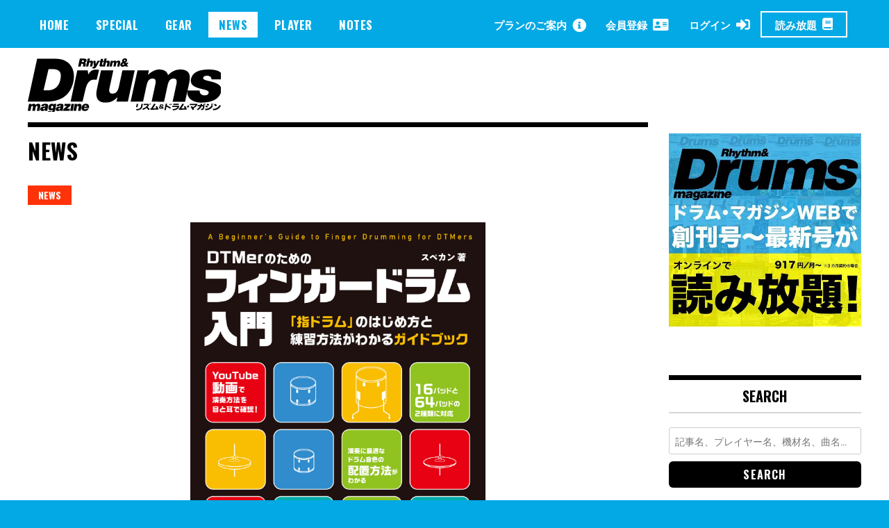

--- FILE ---
content_type: text/html; charset=utf-8
request_url: https://www.google.com/recaptcha/api2/aframe
body_size: 266
content:
<!DOCTYPE HTML><html><head><meta http-equiv="content-type" content="text/html; charset=UTF-8"></head><body><script nonce="V8CEYMEvZTTsuhiC60-KDQ">/** Anti-fraud and anti-abuse applications only. See google.com/recaptcha */ try{var clients={'sodar':'https://pagead2.googlesyndication.com/pagead/sodar?'};window.addEventListener("message",function(a){try{if(a.source===window.parent){var b=JSON.parse(a.data);var c=clients[b['id']];if(c){var d=document.createElement('img');d.src=c+b['params']+'&rc='+(localStorage.getItem("rc::a")?sessionStorage.getItem("rc::b"):"");window.document.body.appendChild(d);sessionStorage.setItem("rc::e",parseInt(sessionStorage.getItem("rc::e")||0)+1);localStorage.setItem("rc::h",'1769394444543');}}}catch(b){}});window.parent.postMessage("_grecaptcha_ready", "*");}catch(b){}</script></body></html>

--- FILE ---
content_type: text/javascript;charset=utf-8
request_url: https://p1cluster.cxense.com/p1.js
body_size: 100
content:
cX.library.onP1('k46ujwjdl02n31hsn7cy7yarf');


--- FILE ---
content_type: text/javascript;charset=utf-8
request_url: https://id.cxense.com/public/user/id?json=%7B%22identities%22%3A%5B%7B%22type%22%3A%22ckp%22%2C%22id%22%3A%22mkujrkuvjetf3zgv%22%7D%2C%7B%22type%22%3A%22lst%22%2C%22id%22%3A%22k46ujwjdl02n31hsn7cy7yarf%22%7D%2C%7B%22type%22%3A%22cst%22%2C%22id%22%3A%22k46ujwjdl02n31hsn7cy7yarf%22%7D%5D%7D&callback=cXJsonpCB1
body_size: 189
content:
/**/
cXJsonpCB1({"httpStatus":200,"response":{"userId":"cx:1qeo5zzh2mfaco6at9anfl9kj:13zey80ngcgwo","newUser":true}})

--- FILE ---
content_type: text/javascript;charset=UTF-8
request_url: https://log1.mobylog.jp/msb.php?ktr_site=500738&ktr_atime=1769394443277
body_size: 61
content:
__getSessionValue({"sid":"d70e3b08c6f4c62744428ccb6c64f35b"})